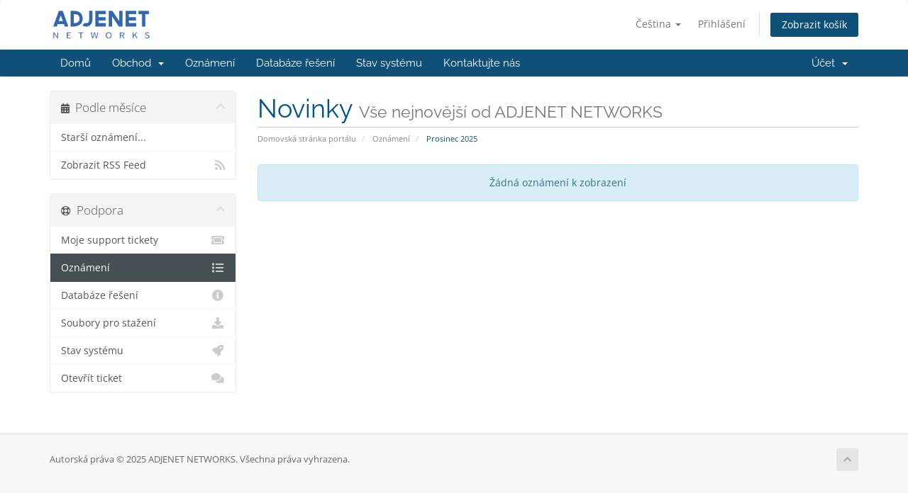

--- FILE ---
content_type: text/html; charset=utf-8
request_url: https://www.adjenet.net/clientes/index.php?rp=%2Fannouncements&language=czech
body_size: 4550
content:
<!DOCTYPE html>
<html lang="en">
<head>
    <meta charset="utf-8" />
    <meta http-equiv="X-UA-Compatible" content="IE=edge">
    <meta name="viewport" content="width=device-width, initial-scale=1">
    <title>Oznámení - ADJENET NETWORKS</title>

    <!-- Styling -->
<link href="/clientes/assets/fonts/css/open-sans-family.css" rel="stylesheet" type="text/css" />
<link href="/clientes/assets/fonts/css/raleway-family.css" rel="stylesheet" type="text/css" />
<link href="/clientes/templates/six/css/all.min.css?v=2422b3" rel="stylesheet">
<link href="/clientes/assets/css/fontawesome-all.min.css" rel="stylesheet">
<link href="/clientes/templates/six/css/custom.css" rel="stylesheet">

<!-- HTML5 Shim and Respond.js IE8 support of HTML5 elements and media queries -->
<!-- WARNING: Respond.js doesn't work if you view the page via file:// -->
<!--[if lt IE 9]>
  <script src="https://oss.maxcdn.com/libs/html5shiv/3.7.0/html5shiv.js"></script>
  <script src="https://oss.maxcdn.com/libs/respond.js/1.4.2/respond.min.js"></script>
<![endif]-->

<script type="text/javascript">
    var csrfToken = '7cff1fa2789a1e7e55e673e3dd0f2b4eee495304',
        markdownGuide = 'Průvodce markdown',
        locale = 'en',
        saved = 'zachránil',
        saving = 'automatické ukládání',
        whmcsBaseUrl = "/clientes";
    </script>
<script src="/clientes/templates/six/js/scripts.min.js?v=2422b3"></script>


    

</head>
<body data-phone-cc-input="1">


<section id="header">
    <div class="container">
        <ul class="top-nav">
                            <li>
                    <a href="#" class="choose-language" data-toggle="popover" id="languageChooser">
                        Čeština
                        <b class="caret"></b>
                    </a>
                    <div id="languageChooserContent" class="hidden">
                        <ul>
                                                            <li>
                                    <a href="/clientes/index.php?rp=%2Fannouncements&language=arabic">العربية</a>
                                </li>
                                                            <li>
                                    <a href="/clientes/index.php?rp=%2Fannouncements&language=azerbaijani">Azerbaijani</a>
                                </li>
                                                            <li>
                                    <a href="/clientes/index.php?rp=%2Fannouncements&language=catalan">Català</a>
                                </li>
                                                            <li>
                                    <a href="/clientes/index.php?rp=%2Fannouncements&language=chinese">中文</a>
                                </li>
                                                            <li>
                                    <a href="/clientes/index.php?rp=%2Fannouncements&language=croatian">Hrvatski</a>
                                </li>
                                                            <li>
                                    <a href="/clientes/index.php?rp=%2Fannouncements&language=czech">Čeština</a>
                                </li>
                                                            <li>
                                    <a href="/clientes/index.php?rp=%2Fannouncements&language=danish">Dansk</a>
                                </li>
                                                            <li>
                                    <a href="/clientes/index.php?rp=%2Fannouncements&language=dutch">Nederlands</a>
                                </li>
                                                            <li>
                                    <a href="/clientes/index.php?rp=%2Fannouncements&language=english">English</a>
                                </li>
                                                            <li>
                                    <a href="/clientes/index.php?rp=%2Fannouncements&language=estonian">Estonian</a>
                                </li>
                                                            <li>
                                    <a href="/clientes/index.php?rp=%2Fannouncements&language=farsi">Persian</a>
                                </li>
                                                            <li>
                                    <a href="/clientes/index.php?rp=%2Fannouncements&language=french">Français</a>
                                </li>
                                                            <li>
                                    <a href="/clientes/index.php?rp=%2Fannouncements&language=german">Deutsch</a>
                                </li>
                                                            <li>
                                    <a href="/clientes/index.php?rp=%2Fannouncements&language=hebrew">עברית</a>
                                </li>
                                                            <li>
                                    <a href="/clientes/index.php?rp=%2Fannouncements&language=hungarian">Magyar</a>
                                </li>
                                                            <li>
                                    <a href="/clientes/index.php?rp=%2Fannouncements&language=italian">Italiano</a>
                                </li>
                                                            <li>
                                    <a href="/clientes/index.php?rp=%2Fannouncements&language=macedonian">Macedonian</a>
                                </li>
                                                            <li>
                                    <a href="/clientes/index.php?rp=%2Fannouncements&language=norwegian">Norwegian</a>
                                </li>
                                                            <li>
                                    <a href="/clientes/index.php?rp=%2Fannouncements&language=portuguese-br">Português</a>
                                </li>
                                                            <li>
                                    <a href="/clientes/index.php?rp=%2Fannouncements&language=portuguese-pt">Português</a>
                                </li>
                                                            <li>
                                    <a href="/clientes/index.php?rp=%2Fannouncements&language=romanian">Română</a>
                                </li>
                                                            <li>
                                    <a href="/clientes/index.php?rp=%2Fannouncements&language=russian">Русский</a>
                                </li>
                                                            <li>
                                    <a href="/clientes/index.php?rp=%2Fannouncements&language=spanish">Español</a>
                                </li>
                                                            <li>
                                    <a href="/clientes/index.php?rp=%2Fannouncements&language=swedish">Svenska</a>
                                </li>
                                                            <li>
                                    <a href="/clientes/index.php?rp=%2Fannouncements&language=turkish">Türkçe</a>
                                </li>
                                                            <li>
                                    <a href="/clientes/index.php?rp=%2Fannouncements&language=ukranian">Українська</a>
                                </li>
                                                    </ul>
                    </div>
                </li>
                                        <li>
                    <a href="/clientes/clientarea.php">Přihlášení</a>
                </li>
                                <li class="primary-action">
                    <a href="/clientes/cart.php?a=view" class="btn">
                        Zobrazit košík
                    </a>
                </li>
                                </ul>

                    <a href="/clientes/index.php" class="logo"><img src="/clientes/assets/img/logo.png" alt="ADJENET NETWORKS"></a>
        
    </div>
</section>

<section id="main-menu">

    <nav id="nav" class="navbar navbar-default navbar-main" role="navigation">
        <div class="container">
            <!-- Brand and toggle get grouped for better mobile display -->
            <div class="navbar-header">
                <button type="button" class="navbar-toggle" data-toggle="collapse" data-target="#primary-nav">
                    <span class="sr-only">Přepnout navigaci</span>
                    <span class="icon-bar"></span>
                    <span class="icon-bar"></span>
                    <span class="icon-bar"></span>
                </button>
            </div>

            <!-- Collect the nav links, forms, and other content for toggling -->
            <div class="collapse navbar-collapse" id="primary-nav">

                <ul class="nav navbar-nav">

                        <li menuItemName="Home" class="" id="Primary_Navbar-Home">
        <a href="/clientes/index.php">
                        Domů
                                </a>
            </li>
    <li menuItemName="Store" class="dropdown" id="Primary_Navbar-Store">
        <a class="dropdown-toggle" data-toggle="dropdown" href="#">
                        Obchod
                        &nbsp;<b class="caret"></b>        </a>
                    <ul class="dropdown-menu">
                            <li menuItemName="Browse Products Services" id="Primary_Navbar-Store-Browse_Products_Services">
                    <a href="/clientes/index.php?rp=/store">
                                                Prohlížet vše
                                            </a>
                </li>
                            <li menuItemName="Shop Divider 1" class="nav-divider" id="Primary_Navbar-Store-Shop_Divider_1">
                    <a href="">
                                                -----
                                            </a>
                </li>
                            <li menuItemName="Servidores VPS" id="Primary_Navbar-Store-Servidores_VPS">
                    <a href="/clientes/index.php?rp=/store/servidores-vps">
                                                Servidores VPS
                                            </a>
                </li>
                            <li menuItemName="Resellers" id="Primary_Navbar-Store-Resellers">
                    <a href="/clientes/index.php?rp=/store/resellers">
                                                Resellers
                                            </a>
                </li>
                            <li menuItemName="Hosting" id="Primary_Navbar-Store-Hosting">
                    <a href="/clientes/index.php?rp=/store/hosting">
                                                Hosting
                                            </a>
                </li>
                            <li menuItemName="Direccionamiento IPv4" id="Primary_Navbar-Store-Direccionamiento_IPv4">
                    <a href="/clientes/index.php?rp=/store/direccionamiento-ipv4">
                                                Direccionamiento IPv4
                                            </a>
                </li>
                            <li menuItemName="Gestión LIR" id="Primary_Navbar-Store-Gestión_LIR">
                    <a href="/clientes/index.php?rp=/store/gestion-lir">
                                                Gestión LIR
                                            </a>
                </li>
                            <li menuItemName="Direccionamiento IPv6" id="Primary_Navbar-Store-Direccionamiento_IPv6">
                    <a href="/clientes/index.php?rp=/store/direccionamiento-ipv6">
                                                Direccionamiento IPv6
                                            </a>
                </li>
                            <li menuItemName="Certificados SSL" id="Primary_Navbar-Store-Certificados_SSL">
                    <a href="/clientes/index.php?rp=/store/certificados-ssl">
                                                Certificados SSL
                                            </a>
                </li>
                            <li menuItemName="Register a New Domain" id="Primary_Navbar-Store-Register_a_New_Domain">
                    <a href="/clientes/cart.php?a=add&domain=register">
                                                Registrace nové domény
                                            </a>
                </li>
                            <li menuItemName="Transfer a Domain to Us" id="Primary_Navbar-Store-Transfer_a_Domain_to_Us">
                    <a href="/clientes/cart.php?a=add&domain=transfer">
                                                Převod domén k nám
                                            </a>
                </li>
                        </ul>
            </li>
    <li menuItemName="Announcements" class="" id="Primary_Navbar-Announcements">
        <a href="/clientes/index.php?rp=/announcements">
                        Oznámení
                                </a>
            </li>
    <li menuItemName="Knowledgebase" class="" id="Primary_Navbar-Knowledgebase">
        <a href="/clientes/index.php?rp=/knowledgebase">
                        Databáze řešení
                                </a>
            </li>
    <li menuItemName="Network Status" class="" id="Primary_Navbar-Network_Status">
        <a href="/clientes/serverstatus.php">
                        Stav systému
                                </a>
            </li>
    <li menuItemName="Contact Us" class="" id="Primary_Navbar-Contact_Us">
        <a href="/clientes/contact.php">
                        Kontaktujte nás
                                </a>
            </li>

                </ul>

                <ul class="nav navbar-nav navbar-right">

                        <li menuItemName="Account" class="dropdown" id="Secondary_Navbar-Account">
        <a class="dropdown-toggle" data-toggle="dropdown" href="#">
                        Účet
                        &nbsp;<b class="caret"></b>        </a>
                    <ul class="dropdown-menu">
                            <li menuItemName="Login" id="Secondary_Navbar-Account-Login">
                    <a href="/clientes/clientarea.php">
                                                Přihlášení
                                            </a>
                </li>
                            <li menuItemName="Divider" class="nav-divider" id="Secondary_Navbar-Account-Divider">
                    <a href="">
                                                -----
                                            </a>
                </li>
                            <li menuItemName="Forgot Password?" id="Secondary_Navbar-Account-Forgot_Password?">
                    <a href="/clientes/index.php?rp=/password/reset">
                                                Zapomněli jste heslo?
                                            </a>
                </li>
                        </ul>
            </li>

                </ul>

            </div><!-- /.navbar-collapse -->
        </div>
    </nav>

</section>



<section id="main-body">
    <div class="container">
        <div class="row">

                                    <div class="col-md-9 pull-md-right">
                    <div class="header-lined">
    <h1>Novinky <small>Vše nejnovější od ADJENET NETWORKS</small></h1>
    <ol class="breadcrumb">
            <li>
            <a href="https://www.adjenet.net/clientes">            Domovská stránka portálu
            </a>        </li>
            <li>
            <a href="/clientes/index.php?rp=/announcements">            Oznámení
            </a>        </li>
            <li class="active">
                        Prosinec 2025
                    </li>
    </ol>
</div>
                </div>
                        <div class="col-md-3 pull-md-left sidebar">
                    <div menuItemName="Announcements Months" class="panel panel-sidebar panel-sidebar hidden-sm hidden-xs">
        <div class="panel-heading">
            <h3 class="panel-title">
                <i class="fas fa-calendar-alt"></i>&nbsp;                Podle měsíce
                                <i class="fas fa-chevron-up panel-minimise pull-right"></i>
            </h3>
        </div>
                            <div class="list-group">
                                                            <a menuItemName="Older"
                           href="/clientes/index.php?rp=/announcements/view/older"
                           class="list-group-item"
                                                                                                                                       id="Primary_Sidebar-Announcements_Months-Older"
                        >
                                                                                                                Starší oznámení...
                        </a>
                                                                                <a menuItemName="RSS Feed"
                           href="/clientes/index.php?rp=/announcements/rss"
                           class="list-group-item"
                                                                                                                                       id="Primary_Sidebar-Announcements_Months-RSS_Feed"
                        >
                                                                                    <i class="fas fa-rss icon-rss sidebar-menu-item-icon"></i>                            Zobrazit RSS Feed
                        </a>
                                                </div>
                    </div>
                    <div class="panel hidden-lg hidden-md panel-default">
            <div class="panel-heading">
                <h3 class="panel-title">
                    <i class="fas fa-calendar-alt"></i>&nbsp;                    Podle měsíce
                                    </h3>
            </div>
            <div class="panel-body">
                <form role="form">
                    <select class="form-control" onchange="selectChangeNavigate(this)">
                                                    <option menuItemName="Older" value="/clientes/index.php?rp=/announcements/view/older" class="list-group-item" >
                                Starší oznámení...
                                                            </option>
                                                    <option menuItemName="RSS Feed" value="/clientes/index.php?rp=/announcements/rss" class="list-group-item" >
                                Zobrazit RSS Feed
                                                            </option>
                                            </select>
                </form>
            </div>
                    </div>
                </div>
                <!-- Container for main page display content -->
        <div class="col-md-9 pull-md-right main-content">
            


    <div class="alert alert-info text-center">
        Žádná oznámení k zobrazení
</div>




                </div><!-- /.main-content -->
                                    <div class="col-md-3 pull-md-left sidebar sidebar-secondary">
                            <div menuItemName="Support" class="panel panel-sidebar panel-sidebar">
        <div class="panel-heading">
            <h3 class="panel-title">
                <i class="far fa-life-ring"></i>&nbsp;                Podpora
                                <i class="fas fa-chevron-up panel-minimise pull-right"></i>
            </h3>
        </div>
                            <div class="list-group">
                                                            <a menuItemName="Support Tickets"
                           href="/clientes/supporttickets.php"
                           class="list-group-item"
                                                                                                                                       id="Secondary_Sidebar-Support-Support_Tickets"
                        >
                                                                                    <i class="fas fa-ticket-alt fa-fw sidebar-menu-item-icon"></i>                            Moje support tickety
                        </a>
                                                                                <a menuItemName="Announcements"
                           href="/clientes/index.php?rp=/announcements"
                           class="list-group-item active"
                                                                                                                                       id="Secondary_Sidebar-Support-Announcements"
                        >
                                                                                    <i class="fas fa-list fa-fw sidebar-menu-item-icon"></i>                            Oznámení
                        </a>
                                                                                <a menuItemName="Knowledgebase"
                           href="/clientes/index.php?rp=/knowledgebase"
                           class="list-group-item"
                                                                                                                                       id="Secondary_Sidebar-Support-Knowledgebase"
                        >
                                                                                    <i class="fas fa-info-circle fa-fw sidebar-menu-item-icon"></i>                            Databáze řešení
                        </a>
                                                                                <a menuItemName="Downloads"
                           href="/clientes/index.php?rp=/download"
                           class="list-group-item"
                                                                                                                                       id="Secondary_Sidebar-Support-Downloads"
                        >
                                                                                    <i class="fas fa-download fa-fw sidebar-menu-item-icon"></i>                            Soubory pro stažení
                        </a>
                                                                                <a menuItemName="Network Status"
                           href="/clientes/serverstatus.php"
                           class="list-group-item"
                                                                                                                                       id="Secondary_Sidebar-Support-Network_Status"
                        >
                                                                                    <i class="fas fa-rocket fa-fw sidebar-menu-item-icon"></i>                            Stav systému
                        </a>
                                                                                <a menuItemName="Open Ticket"
                           href="/clientes/submitticket.php"
                           class="list-group-item"
                                                                                                                                       id="Secondary_Sidebar-Support-Open_Ticket"
                        >
                                                                                    <i class="fas fa-comments fa-fw sidebar-menu-item-icon"></i>                            Otevřít ticket
                        </a>
                                                </div>
                    </div>
                        </div>
                            <div class="clearfix"></div>
        </div>
    </div>
</section>

<section id="footer">
    <div class="container">
        <a href="#" class="back-to-top"><i class="fas fa-chevron-up"></i></a>
        <p>Autorská práva &copy; 2025 ADJENET NETWORKS. Všechna práva vyhrazena.</p>
    </div>
</section>

<div id="fullpage-overlay" class="hidden">
    <div class="outer-wrapper">
        <div class="inner-wrapper">
            <img src="/clientes/assets/img/overlay-spinner.svg">
            <br>
            <span class="msg"></span>
        </div>
    </div>
</div>

<div class="modal system-modal fade" id="modalAjax" tabindex="-1" role="dialog" aria-hidden="true">
    <div class="modal-dialog">
        <div class="modal-content panel-primary">
            <div class="modal-header panel-heading">
                <button type="button" class="close" data-dismiss="modal">
                    <span aria-hidden="true">&times;</span>
                    <span class="sr-only">Zavřít ticket</span>
                </button>
                <h4 class="modal-title"></h4>
            </div>
            <div class="modal-body panel-body">
                Nahrávání...
            </div>
            <div class="modal-footer panel-footer">
                <div class="pull-left loader">
                    <i class="fas fa-circle-notch fa-spin"></i>
                    Nahrávání...
                </div>
                <button type="button" class="btn btn-default" data-dismiss="modal">
                    Zavřít ticket
                </button>
                <button type="button" class="btn btn-primary modal-submit">
                    Odeslat
                </button>
            </div>
        </div>
    </div>
</div>

<form action="#" id="frmGeneratePassword" class="form-horizontal">
    <div class="modal fade" id="modalGeneratePassword">
        <div class="modal-dialog">
            <div class="modal-content panel-primary">
                <div class="modal-header panel-heading">
                    <button type="button" class="close" data-dismiss="modal" aria-label="Close"><span aria-hidden="true">&times;</span></button>
                    <h4 class="modal-title">
                        Generovat heslo
                    </h4>
                </div>
                <div class="modal-body">
                    <div class="alert alert-danger hidden" id="generatePwLengthError">
                        Zadejte prosím číslo mezi 8 a 64 pro délku hesla
                    </div>
                    <div class="form-group">
                        <label for="generatePwLength" class="col-sm-4 control-label">Délka hesla</label>
                        <div class="col-sm-8">
                            <input type="number" min="8" max="64" value="12" step="1" class="form-control input-inline input-inline-100" id="inputGeneratePasswordLength">
                        </div>
                    </div>
                    <div class="form-group">
                        <label for="generatePwOutput" class="col-sm-4 control-label">Vygenerované heslo</label>
                        <div class="col-sm-8">
                            <input type="text" class="form-control" id="inputGeneratePasswordOutput">
                        </div>
                    </div>
                    <div class="row">
                        <div class="col-sm-8 col-sm-offset-4">
                            <button type="submit" class="btn btn-default btn-sm">
                                <i class="fas fa-plus fa-fw"></i>
                                Vygenerovat nové heslo
                            </button>
                            <button type="button" class="btn btn-default btn-sm copy-to-clipboard" data-clipboard-target="#inputGeneratePasswordOutput">
                                <img src="/clientes/assets/img/clippy.svg" alt="Copy to clipboard" width="15">
                                Kopírovat
                            </button>
                        </div>
                    </div>
                </div>
                <div class="modal-footer">
                    <button type="button" class="btn btn-default" data-dismiss="modal">
                        Zavřít ticket
                    </button>
                    <button type="button" class="btn btn-primary" id="btnGeneratePasswordInsert" data-clipboard-target="#inputGeneratePasswordOutput">
                        Kopírovat do schránky a vložit
                    </button>
                </div>
            </div>
        </div>
    </div>
</form>



</body>
</html>
